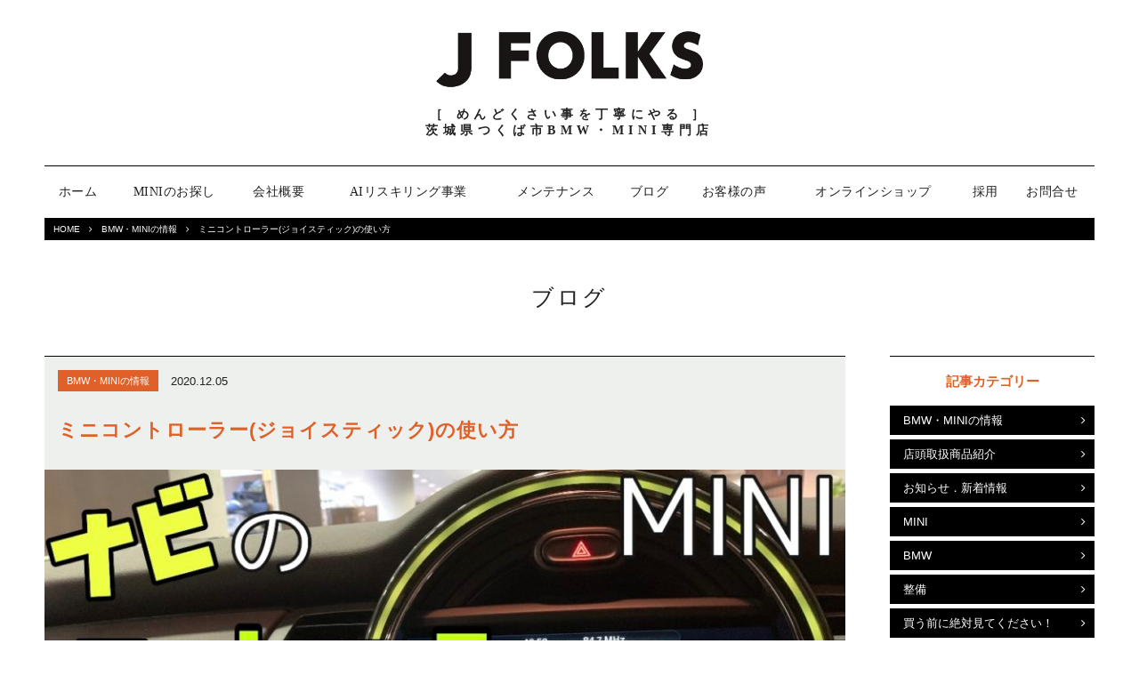

--- FILE ---
content_type: text/css
request_url: https://www.jfolks.com/wp-content/plugins/jat/css/home_top.css?ver=1
body_size: 442
content:
.jat-mainvisual {
  background: #eef0ee;
}

.jat-mainvisual__inner {
  max-width: 1260px;
  padding: 0 40px;
  margin-left: auto;
  margin-right: auto;
  position: relative;
}

@media (max-width: 900px) {
  .jat-mainvisual__inner {
    padding: 0 20px;
  }
}

.jat-mainvisual__img {
  width: 100%;
  height: auto;
}

.jat-mainvisual__text {
  width: calc(50% - 40px);
  font-size: 52px;
  font-weight: 700;
  line-height: 1.3;
  color: #fff;
  text-align: center;
}

@media (max-width: 1000px) {
  .jat-mainvisual__text {
    font-size: 48px;
  }
}

@media (max-width: 900px) {
  .jat-mainvisual__text {
    width: calc(50% - 20px);
  }
}

@media (max-width: 860px) {
  .jat-mainvisual__text {
    font-size: 32px;
  }
}

@media (max-width: 620px) {
  .jat-mainvisual__text {
    font-size: 24px;
  }
}

@media (max-width: 540px) {
  .jat-mainvisual__text {
    font-size: 18px;
  }
}

.jat-mainvisual__left-text {
  position: absolute;
  left: 40px;
  bottom: 5%;
}
.jat-mainvisual__right-text {
  position: absolute;
  right: 40px;
  bottom: 5%;
}

@media (max-width: 900px) {
  .jat-mainvisual__left-text {
    left: 20px;
  }
  .jat-mainvisual__right-text {
    position: absolute;
    right: 20px;
  }
}

.jat-line {
	display: flex;
	align-items: center;
	justify-content: center;
	gap: 100px;
	padding: 0 40px;
	margin-top: 32px;
}
@media (max-width: 620px) {
	.jat-line {
		padding: 0 20px;
	}
}
@media (max-width: 620px) {
	.jat-line {
		gap: 20px;
		margin-top: 24px;
	}
}
.jat-line__link {
	display: block;
	flex: 1;
	max-width: 320px;
}


.jat-line__link img {
	width: 100%;
	height: auto;
}